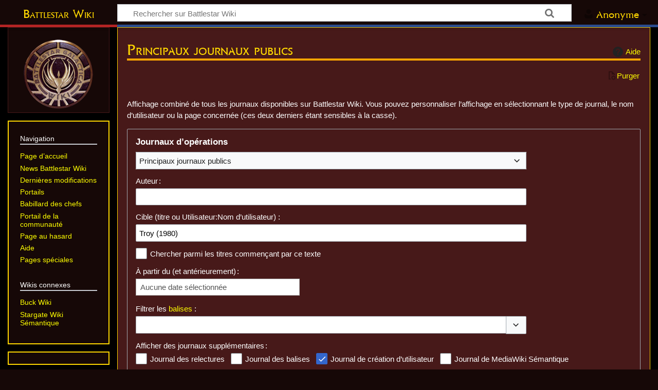

--- FILE ---
content_type: text/html; charset=UTF-8
request_url: https://fr.battlestarwiki.ddns.net/index.php?title=Sp%C3%A9cial:Journal&page=Troy+%281980%29
body_size: 7879
content:
<!DOCTYPE html>
<html class="client-nojs" lang="fr" dir="ltr">
<head>
<meta charset="UTF-8">
<title>Principaux journaux publics — Battlestar Wiki</title>
<script>document.documentElement.className="client-js";RLCONF={"wgBreakFrames":false,"wgSeparatorTransformTable":[",\t."," \t,"],"wgDigitTransformTable":["",""],"wgDefaultDateFormat":"dmy","wgMonthNames":["","janvier","février","mars","avril","mai","juin","juillet","août","septembre","octobre","novembre","décembre"],"wgRequestId":"9b7a6177bf062e1907d7b17c","wgCanonicalNamespace":"Special","wgCanonicalSpecialPageName":"Log","wgNamespaceNumber":-1,"wgPageName":"Spécial:Journal","wgTitle":"Journal","wgCurRevisionId":0,"wgRevisionId":0,"wgArticleId":0,"wgIsArticle":false,"wgIsRedirect":false,"wgAction":"view","wgUserName":null,"wgUserGroups":["*"],"wgCategories":[],"wgPageViewLanguage":"fr","wgPageContentLanguage":"fr","wgPageContentModel":"wikitext","wgRelevantPageName":"Spécial:Journal","wgRelevantArticleId":0,"wgIsProbablyEditable":false,"wgRelevantPageIsProbablyEditable":false,"wgPageFormsTargetName":null,"wgPageFormsAutocompleteValues":[],"wgPageFormsAutocompleteOnAllChars":false,"wgPageFormsFieldProperties":[],"wgPageFormsCargoFields":[],"wgPageFormsDependentFields":[],"wgPageFormsCalendarValues":[],"wgPageFormsCalendarParams":[],"wgPageFormsCalendarHTML":null,"wgPageFormsGridValues":[],"wgPageFormsGridParams":[],"wgPageFormsContLangYes":null,"wgPageFormsContLangNo":null,"wgPageFormsContLangMonths":[],"wgPageFormsHeightForMinimizingInstances":800,"wgPageFormsDelayReload":false,"wgPageFormsShowOnSelect":[],"wgPageFormsScriptPath":"/extensions/PageForms","edgValues":[],"wgPageFormsEDSettings":null,"wgAmericanDates":false,"wgCiteReferencePreviewsActive":true,"wgPopupsFlags":0,"srfFilteredConfig":null,"wgCheckUserClientHintsHeadersJsApi":["brands","architecture","bitness","fullVersionList","mobile","model","platform","platformVersion"]};
RLSTATE={"site.styles":"ready","user.styles":"ready","user":"ready","user.options":"loading","mediawiki.interface.helpers.styles":"ready","mediawiki.helplink":"ready","oojs-ui-core.styles":"ready","oojs-ui.styles.indicators":"ready","mediawiki.widgets.styles":"ready","oojs-ui-core.icons":"ready","mediawiki.htmlform.ooui.styles":"ready","mediawiki.htmlform.styles":"ready","mediawiki.codex.messagebox.styles":"ready","mediawiki.widgets.DateInputWidget.styles":"ready","mediawiki.pager.styles":"ready","mediawiki.interface.helpers.linker.styles":"ready","skins.timeless":"ready","ext.srf.styles":"ready"};RLPAGEMODULES=["mediawiki.htmlform","mediawiki.htmlform.ooui","mediawiki.widgets.UserInputWidget","mediawiki.widgets","mediawiki.widgets.DateInputWidget","oojs-ui-widgets","site","mediawiki.page.ready","skins.timeless.js","ext.checkUser.clientHints","ext.popups","ext.smw.purge"];</script>
<script>(RLQ=window.RLQ||[]).push(function(){mw.loader.impl(function(){return["user.options@12s5i",function($,jQuery,require,module){mw.user.tokens.set({"patrolToken":"+\\","watchToken":"+\\","csrfToken":"+\\"});
}];});});</script>
<link rel="stylesheet" href="/load.php?lang=fr&amp;modules=ext.srf.styles%7Cmediawiki.codex.messagebox.styles%7Cmediawiki.helplink%7Cmediawiki.htmlform.ooui.styles%7Cmediawiki.htmlform.styles%7Cmediawiki.interface.helpers.linker.styles%7Cmediawiki.interface.helpers.styles%7Cmediawiki.pager.styles%7Cmediawiki.widgets.DateInputWidget.styles%7Cmediawiki.widgets.styles%7Coojs-ui-core.icons%2Cstyles%7Coojs-ui.styles.indicators%7Cskins.timeless&amp;only=styles&amp;skin=timeless">
<script async="" src="/load.php?lang=fr&amp;modules=startup&amp;only=scripts&amp;raw=1&amp;skin=timeless"></script>
<meta name="ResourceLoaderDynamicStyles" content="">
<link rel="stylesheet" href="/load.php?lang=fr&amp;modules=site.styles&amp;only=styles&amp;skin=timeless">
<meta name="generator" content="MediaWiki 1.44.0">
<meta name="robots" content="noindex,nofollow,max-image-preview:standard">
<meta name="format-detection" content="telephone=no">
<meta name="viewport" content="width=device-width, initial-scale=1.0, user-scalable=yes, minimum-scale=0.25, maximum-scale=5.0">
<link rel="search" type="application/opensearchdescription+xml" href="/rest.php/v1/search" title="Battlestar Wiki (fr)">
<link rel="EditURI" type="application/rsd+xml" href="https://fr.battlestarwiki.ddns.net/api.php?action=rsd">
<link rel="license" href="https://creativecommons.org/licenses/by-nc-sa/4.0/">
<link rel="alternate" type="application/atom+xml" title="Flux Atom de Battlestar Wiki" href="/index.php?title=Sp%C3%A9cial:Modifications_r%C3%A9centes&amp;feed=atom">
</head>
<body class="mediawiki ltr sitedir-ltr mw-hide-empty-elt ns--1 ns-special mw-special-Log page-Spécial_Journal rootpage-Spécial_Journal skin-timeless action-view skin--responsive"><div id="mw-wrapper"><div id="mw-header-container" class="ts-container"><div id="mw-header" class="ts-inner"><div id="user-tools"><div id="personal"><h2><span>Anonyme</span></h2><div id="personal-inner" class="dropdown"><div role="navigation" class="mw-portlet" id="p-personal" title="Menu utilisateur" aria-labelledby="p-personal-label"><h3 id="p-personal-label" lang="fr" dir="ltr">Non connecté·e</h3><div class="mw-portlet-body"><ul lang="fr" dir="ltr"><li id="pt-login" class="mw-list-item"><a href="/index.php?title=Sp%C3%A9cial:Connexion&amp;returnto=Sp%C3%A9cial%3AJournal&amp;returntoquery=page%3DTroy%2B%25281980%2529" title="Nous vous encourageons à vous connecter ; ce n’est cependant pas obligatoire. [o]" accesskey="o"><span>Se connecter</span></a></li><li id="pt-createaccount" class="mw-list-item"><a href="/wiki/Sp%C3%A9cial:Demander_un_compte" title="Nous vous encourageons à créer un compte utilisateur et vous connecter ; ce n’est cependant pas obligatoire."><span>Demander un compte</span></a></li></ul></div></div></div></div></div><div id="p-logo-text" class="mw-portlet" role="banner"><a id="p-banner" class="mw-wiki-title long" href="/wiki/Accueil">Battlestar Wiki</a></div><div class="mw-portlet" id="p-search"><h3 lang="fr" dir="ltr"><label for="searchInput">Rechercher</label></h3><form action="/index.php" id="searchform"><div id="simpleSearch"><div id="searchInput-container"><input type="search" name="search" placeholder="Rechercher sur Battlestar Wiki" aria-label="Rechercher sur Battlestar Wiki" autocapitalize="sentences" spellcheck="false" title="Rechercher sur Battlestar Wiki [f]" accesskey="f" id="searchInput"></div><input type="hidden" value="Spécial:Recherche" name="title"><input class="searchButton mw-fallbackSearchButton" type="submit" name="fulltext" title="Rechercher les pages comportant ce texte." id="mw-searchButton" value="Rechercher"><input class="searchButton" type="submit" name="go" title="Accédez à une page du même nom si elle existe" id="searchButton" value="Lire"></div></form></div></div><div class="visualClear"></div></div><div id="mw-header-hack" class="color-bar"><div class="color-middle-container"><div class="color-middle"></div></div><div class="color-left"></div><div class="color-right"></div></div><div id="mw-header-nav-hack"><div class="color-bar"><div class="color-middle-container"><div class="color-middle"></div></div><div class="color-left"></div><div class="color-right"></div></div></div><div id="menus-cover"></div><div id="mw-content-container" class="ts-container"><div id="mw-content-block" class="ts-inner"><div id="mw-content-wrapper"><div id="mw-content"><div id="content" class="mw-body" role="main"><div class="mw-indicators">
<div id="mw-indicator-mw-helplink" class="mw-indicator"><a href="https://www.mediawiki.org/wiki/Special:MyLanguage/Help:Log" target="_blank" class="mw-helplink"><span class="mw-helplink-icon"></span>Aide</a></div>
</div>
<h1 id="firstHeading" class="firstHeading mw-first-heading">Principaux journaux publics</h1><div id="bodyContentOuter"><div id="siteSub">De Battlestar Wiki</div><div id="mw-page-header-links"><div role="navigation" class="mw-portlet emptyPortlet tools-inline" id="p-namespaces" aria-labelledby="p-namespaces-label"><h3 id="p-namespaces-label" lang="fr" dir="ltr">Espaces de noms</h3><div class="mw-portlet-body"><ul lang="fr" dir="ltr"></ul></div></div><div role="navigation" class="mw-portlet tools-inline" id="p-more" aria-labelledby="p-more-label"><h3 id="p-more-label" lang="fr" dir="ltr">Plus</h3><div class="mw-portlet-body"><ul lang="fr" dir="ltr"><li id="ca-more" class="dropdown-toggle mw-list-item"><span>Plus</span></li></ul></div></div><div role="navigation" class="mw-portlet tools-inline" id="p-views" aria-labelledby="p-views-label"><h3 id="p-views-label" lang="fr" dir="ltr">Actions de la page</h3><div class="mw-portlet-body"><ul lang="fr" dir="ltr"><li id="ca-purge" class="is-disabled mw-list-item"><a href="/index.php?title=Sp%C3%A9cial:Journal&amp;action=purge"><span>Purger</span></a></li></ul></div></div></div><div class="visualClear"></div><div id="bodyContent"><div id="contentSub"><div id="mw-content-subtitle"></div></div><div id="mw-content-text" class="mw-body-content"><p>Affichage combiné de tous les journaux disponibles sur Battlestar Wiki.
Vous pouvez personnaliser l’affichage en sélectionnant le type de journal, le nom d’utilisateur ou la page concernée (ces deux derniers étant sensibles à la casse).
</p><div class='mw-htmlform-ooui-wrapper oo-ui-layout oo-ui-panelLayout oo-ui-panelLayout-padded oo-ui-panelLayout-framed'><form action='/wiki/Sp%C3%A9cial:Journal' method='get' enctype='application/x-www-form-urlencoded' class='mw-htmlform mw-htmlform-ooui oo-ui-layout oo-ui-formLayout'><fieldset class='oo-ui-layout oo-ui-labelElement oo-ui-fieldsetLayout'><legend class='oo-ui-fieldsetLayout-header'><span class='oo-ui-iconElement-icon oo-ui-iconElement-noIcon'></span><span class='oo-ui-labelElement-label'>Journaux d’opérations</span></legend><div class='oo-ui-fieldsetLayout-group'><div class='oo-ui-widget oo-ui-widget-enabled'><div id='ooui-php-14' class='mw-htmlform-field-HTMLSelectField mw-htmlform-autoinfuse oo-ui-layout oo-ui-fieldLayout oo-ui-fieldLayout-align-top' data-ooui='{"_":"mw.htmlform.FieldLayout","fieldWidget":{"tag":"mw-input-type"},"align":"top","helpInline":true,"$overlay":true,"classes":["mw-htmlform-field-HTMLSelectField","mw-htmlform-autoinfuse"]}'><div class='oo-ui-fieldLayout-body'><span class='oo-ui-fieldLayout-header'><label for='ooui-php-1' class='oo-ui-labelElement-label'></label></span><div class='oo-ui-fieldLayout-field'><div id='mw-input-type' class='oo-ui-widget oo-ui-widget-enabled oo-ui-inputWidget oo-ui-dropdownInputWidget oo-ui-dropdownInputWidget-php' data-ooui='{"_":"OO.ui.DropdownInputWidget","options":[{"data":"","label":"Principaux journaux publics"},{"data":"smw","label":"Journal de MediaWiki S\u00e9mantique"},{"data":"interwiki","label":"Journal de la table interwiki"},{"data":"tag","label":"Journal des balises"},{"data":"block","label":"Journal des blocages"},{"data":"renameuser","label":"Journal des changements de noms d\u2019utilisateurs"},{"data":"newusers","label":"Journal des cr\u00e9ations de comptes utilisateur"},{"data":"create","label":"Journal des cr\u00e9ations de pages"},{"data":"merge","label":"Journal des fusions"},{"data":"usermerge","label":"Journal des fusions de comptes d\u2019utilisateurs"},{"data":"import","label":"Journal des importations"},{"data":"managetags","label":"Journal des modifications de balises"},{"data":"contentmodel","label":"Journal des modifications de mod\u00e8le de contenu"},{"data":"rights","label":"Journal des modifications des droits des utilisateurs"},{"data":"protect","label":"Journal des protections"},{"data":"patrol","label":"Journal des relectures"},{"data":"move","label":"Journal des renommages"},{"data":"delete","label":"Journal des suppressions"},{"data":"upload","label":"Journal des t\u00e9l\u00e9versements de fichiers"}],"$overlay":true,"name":"type","inputId":"ooui-php-1","required":false}'><select tabindex='0' name='type' id='ooui-php-1' class='oo-ui-inputWidget-input oo-ui-indicator-down'><option value='' selected='selected'>Principaux journaux publics</option><option value='smw'>Journal de MediaWiki Sémantique</option><option value='interwiki'>Journal de la table interwiki</option><option value='tag'>Journal des balises</option><option value='block'>Journal des blocages</option><option value='renameuser'>Journal des changements de noms d’utilisateurs</option><option value='newusers'>Journal des créations de comptes utilisateur</option><option value='create'>Journal des créations de pages</option><option value='merge'>Journal des fusions</option><option value='usermerge'>Journal des fusions de comptes d’utilisateurs</option><option value='import'>Journal des importations</option><option value='managetags'>Journal des modifications de balises</option><option value='contentmodel'>Journal des modifications de modèle de contenu</option><option value='rights'>Journal des modifications des droits des utilisateurs</option><option value='protect'>Journal des protections</option><option value='patrol'>Journal des relectures</option><option value='move'>Journal des renommages</option><option value='delete'>Journal des suppressions</option><option value='upload'>Journal des téléversements de fichiers</option></select></div></div></div></div><div data-mw-modules='mediawiki.widgets.UserInputWidget' id='ooui-php-15' class='mw-htmlform-field-HTMLUserTextField mw-htmlform-autoinfuse oo-ui-layout oo-ui-labelElement oo-ui-fieldLayout oo-ui-fieldLayout-align-top' data-ooui='{"_":"mw.htmlform.FieldLayout","fieldWidget":{"tag":"mw-input-user"},"align":"top","helpInline":true,"$overlay":true,"label":{"html":"Auteur\u202f:"},"classes":["mw-htmlform-field-HTMLUserTextField","mw-htmlform-autoinfuse"]}'><div class='oo-ui-fieldLayout-body'><span class='oo-ui-fieldLayout-header'><label for='ooui-php-2' class='oo-ui-labelElement-label'>Auteur :</label></span><div class='oo-ui-fieldLayout-field'><div id='mw-input-user' class='oo-ui-widget oo-ui-widget-enabled oo-ui-inputWidget oo-ui-textInputWidget oo-ui-textInputWidget-type-text oo-ui-textInputWidget-php mw-widget-userInputWidget' data-ooui='{"_":"mw.widgets.UserInputWidget","$overlay":true,"excludenamed":false,"excludetemp":false,"name":"user","inputId":"ooui-php-2","required":false}'><input type='text' tabindex='0' name='user' value='' id='ooui-php-2' class='oo-ui-inputWidget-input' /><span class='oo-ui-iconElement-icon oo-ui-iconElement-noIcon'></span><span class='oo-ui-indicatorElement-indicator oo-ui-indicatorElement-noIndicator'></span></div></div></div></div><div data-mw-modules='mediawiki.widgets' id='ooui-php-16' class='mw-htmlform-field-HTMLTitleTextField mw-htmlform-autoinfuse oo-ui-layout oo-ui-labelElement oo-ui-fieldLayout oo-ui-fieldLayout-align-top' data-ooui='{"_":"mw.htmlform.FieldLayout","fieldWidget":{"tag":"mw-input-page"},"align":"top","helpInline":true,"$overlay":true,"label":{"html":"Cible (titre ou Utilisateur:Nom d\u2019utilisateur)&amp;#160;:"},"classes":["mw-htmlform-field-HTMLTitleTextField","mw-htmlform-autoinfuse"]}'><div class='oo-ui-fieldLayout-body'><span class='oo-ui-fieldLayout-header'><label for='ooui-php-3' class='oo-ui-labelElement-label'>Cible (titre ou Utilisateur:Nom d’utilisateur)&#160;:</label></span><div class='oo-ui-fieldLayout-field'><div id='mw-input-page' class='oo-ui-widget oo-ui-widget-enabled oo-ui-inputWidget oo-ui-textInputWidget oo-ui-textInputWidget-type-text oo-ui-textInputWidget-php mw-widget-titleInputWidget' data-ooui='{"_":"mw.widgets.TitleInputWidget","relative":false,"$overlay":true,"maxLength":255,"name":"page","value":"Troy (1980)","inputId":"ooui-php-3","required":false}'><input type='text' tabindex='0' name='page' value='Troy (1980)' maxlength='255' id='ooui-php-3' class='oo-ui-inputWidget-input' /><span class='oo-ui-iconElement-icon oo-ui-iconElement-noIcon'></span><span class='oo-ui-indicatorElement-indicator oo-ui-indicatorElement-noIndicator'></span></div></div></div></div><div id='ooui-php-17' class='mw-htmlform-field-HTMLCheckField oo-ui-layout oo-ui-labelElement oo-ui-fieldLayout oo-ui-fieldLayout-align-inline' data-ooui='{"_":"mw.htmlform.FieldLayout","fieldWidget":{"tag":"mw-input-pattern"},"align":"inline","helpInline":true,"$overlay":true,"label":{"html":"Chercher parmi les titres commen\u00e7ant par ce texte"},"classes":["mw-htmlform-field-HTMLCheckField"]}'><div class='oo-ui-fieldLayout-body'><span class='oo-ui-fieldLayout-field'><span id='mw-input-pattern' class='oo-ui-widget oo-ui-widget-enabled oo-ui-inputWidget oo-ui-checkboxInputWidget' data-ooui='{"_":"OO.ui.CheckboxInputWidget","name":"pattern","value":"1","inputId":"ooui-php-4","required":false}'><input type='checkbox' tabindex='0' name='pattern' value='1' id='ooui-php-4' class='oo-ui-inputWidget-input' /><span class='oo-ui-checkboxInputWidget-checkIcon oo-ui-widget oo-ui-widget-enabled oo-ui-iconElement-icon oo-ui-icon-check oo-ui-iconElement oo-ui-labelElement-invisible oo-ui-iconWidget oo-ui-image-invert'></span></span></span><span class='oo-ui-fieldLayout-header'><label for='ooui-php-4' class='oo-ui-labelElement-label'>Chercher parmi les titres commençant par ce texte</label></span></div></div><div data-mw-modules='mediawiki.widgets.DateInputWidget' id='ooui-php-18' class='mw-htmlform-field-HTMLDateTimeField  mw-htmlform-datetime-field mw-htmlform-autoinfuse oo-ui-layout oo-ui-labelElement oo-ui-fieldLayout oo-ui-fieldLayout-align-top' data-ooui='{"_":"mw.htmlform.FieldLayout","fieldWidget":{"tag":"mw-input-wpdate"},"align":"top","helpInline":true,"$overlay":true,"label":{"html":"\u00c0 partir du (et ant\u00e9rieurement)\u202f:"},"classes":["mw-htmlform-field-HTMLDateTimeField"," mw-htmlform-datetime-field","mw-htmlform-autoinfuse"]}'><div class='oo-ui-fieldLayout-body'><span class='oo-ui-fieldLayout-header'><label for='ooui-php-5' class='oo-ui-labelElement-label'>À partir du (et antérieurement) :</label></span><div class='oo-ui-fieldLayout-field'><div id='mw-input-wpdate' class='oo-ui-widget oo-ui-widget-enabled oo-ui-inputWidget oo-ui-textInputWidget oo-ui-textInputWidget-type-text oo-ui-textInputWidget-php mw-widget-dateInputWidget' data-ooui='{"_":"mw.widgets.DateInputWidget","longDisplayFormat":false,"precision":"day","$overlay":true,"placeholder":"AAAA-MM-JJ","name":"wpdate","inputId":"ooui-php-5","required":false}'><input type='date' tabindex='0' name='wpdate' value='' placeholder='AAAA-MM-JJ' id='ooui-php-5' class='oo-ui-inputWidget-input' /><span class='oo-ui-iconElement-icon oo-ui-iconElement-noIcon'></span><span class='oo-ui-indicatorElement-indicator oo-ui-indicatorElement-noIndicator'></span><div aria-disabled='true' class='oo-ui-widget oo-ui-widget-disabled oo-ui-inputWidget oo-ui-textInputWidget oo-ui-textInputWidget-type-text oo-ui-textInputWidget-php'><input type='text' tabindex='-1' aria-disabled='true' disabled='disabled' value='' class='oo-ui-inputWidget-input mw-widgets-pendingTextInputWidget oo-ui-pendingElement-pending' /><span class='oo-ui-iconElement-icon oo-ui-iconElement-noIcon'></span><span class='oo-ui-indicatorElement-indicator oo-ui-indicatorElement-noIndicator'></span></div></div></div></div></div><div id='ooui-php-19' class='mw-htmlform-field-HTMLTagFilter mw-htmlform-autoinfuse oo-ui-layout oo-ui-labelElement oo-ui-fieldLayout oo-ui-fieldLayout-align-top' data-ooui='{"_":"mw.htmlform.FieldLayout","fieldWidget":{"tag":"tagfilter"},"align":"top","helpInline":true,"$overlay":true,"label":{"html":"Filtrer les &lt;a href=\"\/wiki\/Sp%C3%A9cial:Balises\" title=\"Sp\u00e9cial:Balises\"&gt;balises&lt;\/a&gt;&amp;#160;:"},"classes":["mw-htmlform-field-HTMLTagFilter","mw-htmlform-autoinfuse"]}'><div class='oo-ui-fieldLayout-body'><span class='oo-ui-fieldLayout-header'><label for='ooui-php-7' class='oo-ui-labelElement-label'>Filtrer les <a href="/wiki/Sp%C3%A9cial:Balises" title="Spécial:Balises">balises</a>&#160;:</label></span><div class='oo-ui-fieldLayout-field'><div id='tagfilter' class='oo-ui-widget oo-ui-widget-enabled oo-ui-inputWidget oo-ui-textInputWidget oo-ui-textInputWidget-type-text oo-ui-textInputWidget-php oo-ui-comboBoxInputWidget oo-ui-comboBoxInputWidget-php' data-ooui='{"_":"OO.ui.ComboBoxInputWidget","options":[{"data":"mw-undo","label":"Annulation"},{"data":"mw-blank","label":"Blanchiment"},{"data":"mw-changed-redirect-target","label":"Cible de la redirection modifi\u00e9e"},{"data":"mw-replace","label":"Contenu remplac\u00e9"},{"data":"disambiguator-link-added","label":"Liens d\u2019homonymie"},{"data":"mw-new-redirect","label":"Nouvelle redirection"},{"data":"mw-manual-revert","label":"R\u00e9vocation manuelle"},{"data":"mw-reverted","label":"R\u00e9voqu\u00e9"},{"data":"wikieditor","label":"wikieditor (balise masqu\u00e9e)"}],"$overlay":true,"name":"tagfilter","inputId":"ooui-php-7","required":false}'><input type='text' tabindex='0' name='tagfilter' value='' list='ooui-php-6' id='ooui-php-7' class='oo-ui-inputWidget-input' /><span class='oo-ui-iconElement-icon oo-ui-iconElement-noIcon'></span><span class='oo-ui-indicatorElement-indicator oo-ui-indicatorElement-noIndicator'></span><span class='oo-ui-widget oo-ui-widget-enabled oo-ui-indicatorElement-indicator oo-ui-indicator-down oo-ui-indicatorElement oo-ui-labelElement-invisible oo-ui-indicatorWidget'></span><datalist id='ooui-php-6'><option value='mw-undo'>Annulation</option><option value='mw-blank'>Blanchiment</option><option value='mw-changed-redirect-target'>Cible de la redirection modifiée</option><option value='mw-replace'>Contenu remplacé</option><option value='disambiguator-link-added'>Liens d’homonymie</option><option value='mw-new-redirect'>Nouvelle redirection</option><option value='mw-manual-revert'>Révocation manuelle</option><option value='mw-reverted'>Révoqué</option><option value='wikieditor'>wikieditor (balise masquée)</option></datalist></div></div></div></div><div id='ooui-php-20' class='mw-htmlform-field-HTMLCheckField mw-htmlform-hide-if mw-htmlform-hide-if-hidden oo-ui-layout oo-ui-labelElement oo-ui-fieldLayout oo-ui-fieldLayout-align-inline' data-ooui='{"_":"mw.htmlform.FieldLayout","fieldWidget":{"tag":"mw-input-tagInvert"},"align":"inline","helpInline":true,"$overlay":true,"label":{"html":"Inverser la s\u00e9lection"},"condState":{"hide":["===","tagfilter",""]},"classes":["mw-htmlform-field-HTMLCheckField","mw-htmlform-hide-if","mw-htmlform-hide-if-hidden"]}'><div class='oo-ui-fieldLayout-body'><span class='oo-ui-fieldLayout-field'><span id='mw-input-tagInvert' class='oo-ui-widget oo-ui-widget-enabled oo-ui-inputWidget oo-ui-checkboxInputWidget' data-ooui='{"_":"OO.ui.CheckboxInputWidget","name":"tagInvert","value":"1","inputId":"ooui-php-8","required":false}'><input type='checkbox' tabindex='0' name='tagInvert' value='1' id='ooui-php-8' class='oo-ui-inputWidget-input' /><span class='oo-ui-checkboxInputWidget-checkIcon oo-ui-widget oo-ui-widget-enabled oo-ui-iconElement-icon oo-ui-icon-check oo-ui-iconElement oo-ui-labelElement-invisible oo-ui-iconWidget oo-ui-image-invert'></span></span></span><span class='oo-ui-fieldLayout-header'><label for='ooui-php-8' class='oo-ui-labelElement-label'>Inverser la sélection</label></span></div></div><div id='ooui-php-21' class='mw-htmlform-field-HTMLMultiSelectField  mw-htmlform-flatlist oo-ui-layout oo-ui-labelElement oo-ui-fieldLayout oo-ui-fieldLayout-align-top' data-ooui='{"_":"mw.htmlform.FieldLayout","fieldWidget":{"tag":"ooui-php-22"},"align":"top","helpInline":true,"$overlay":true,"label":{"html":"Afficher des journaux suppl\u00e9mentaires\u202f:"},"classes":["mw-htmlform-field-HTMLMultiSelectField"," mw-htmlform-flatlist"]}'><div class='oo-ui-fieldLayout-body'><span class='oo-ui-fieldLayout-header'><label id='ooui-php-13' class='oo-ui-labelElement-label'>Afficher des journaux supplémentaires :</label></span><div class='oo-ui-fieldLayout-field'><div aria-labelledby='ooui-php-13' id='ooui-php-22' class=' mw-htmlform-flatlist oo-ui-widget oo-ui-widget-enabled oo-ui-inputWidget oo-ui-checkboxMultiselectInputWidget' data-ooui='{"_":"OO.ui.CheckboxMultiselectInputWidget","options":[{"data":"patrol","label":"Journal des relectures","disabled":false},{"data":"tag","label":"Journal des balises","disabled":false},{"data":"newusers","label":"Journal de cr\u00e9ation d\u2019utilisateur","disabled":false},{"data":"smw","label":"Journal de MediaWiki S\u00e9mantique","disabled":false}],"name":"wpfilters[]","value":["newusers"],"data":[],"classes":[" mw-htmlform-flatlist"]}'><div class='oo-ui-layout oo-ui-labelElement oo-ui-fieldLayout oo-ui-fieldLayout-align-inline'><div class='oo-ui-fieldLayout-body'><span class='oo-ui-fieldLayout-field'><span class='oo-ui-widget oo-ui-widget-enabled oo-ui-inputWidget oo-ui-checkboxInputWidget'><input type='checkbox' tabindex='0' name='wpfilters[]' value='patrol' id='ooui-php-9' class='oo-ui-inputWidget-input' /><span class='oo-ui-checkboxInputWidget-checkIcon oo-ui-widget oo-ui-widget-enabled oo-ui-iconElement-icon oo-ui-icon-check oo-ui-iconElement oo-ui-labelElement-invisible oo-ui-iconWidget oo-ui-image-invert'></span></span></span><span class='oo-ui-fieldLayout-header'><label for='ooui-php-9' class='oo-ui-labelElement-label'>Journal des relectures</label></span></div></div><div class='oo-ui-layout oo-ui-labelElement oo-ui-fieldLayout oo-ui-fieldLayout-align-inline'><div class='oo-ui-fieldLayout-body'><span class='oo-ui-fieldLayout-field'><span class='oo-ui-widget oo-ui-widget-enabled oo-ui-inputWidget oo-ui-checkboxInputWidget'><input type='checkbox' tabindex='0' name='wpfilters[]' value='tag' id='ooui-php-10' class='oo-ui-inputWidget-input' /><span class='oo-ui-checkboxInputWidget-checkIcon oo-ui-widget oo-ui-widget-enabled oo-ui-iconElement-icon oo-ui-icon-check oo-ui-iconElement oo-ui-labelElement-invisible oo-ui-iconWidget oo-ui-image-invert'></span></span></span><span class='oo-ui-fieldLayout-header'><label for='ooui-php-10' class='oo-ui-labelElement-label'>Journal des balises</label></span></div></div><div class='oo-ui-layout oo-ui-labelElement oo-ui-fieldLayout oo-ui-fieldLayout-align-inline'><div class='oo-ui-fieldLayout-body'><span class='oo-ui-fieldLayout-field'><span class='oo-ui-widget oo-ui-widget-enabled oo-ui-inputWidget oo-ui-checkboxInputWidget'><input type='checkbox' tabindex='0' name='wpfilters[]' value='newusers' id='ooui-php-11' checked='checked' class='oo-ui-inputWidget-input' /><span class='oo-ui-checkboxInputWidget-checkIcon oo-ui-widget oo-ui-widget-enabled oo-ui-iconElement-icon oo-ui-icon-check oo-ui-iconElement oo-ui-labelElement-invisible oo-ui-iconWidget oo-ui-image-invert'></span></span></span><span class='oo-ui-fieldLayout-header'><label for='ooui-php-11' class='oo-ui-labelElement-label'>Journal de création d’utilisateur</label></span></div></div><div class='oo-ui-layout oo-ui-labelElement oo-ui-fieldLayout oo-ui-fieldLayout-align-inline'><div class='oo-ui-fieldLayout-body'><span class='oo-ui-fieldLayout-field'><span class='oo-ui-widget oo-ui-widget-enabled oo-ui-inputWidget oo-ui-checkboxInputWidget'><input type='checkbox' tabindex='0' name='wpfilters[]' value='smw' id='ooui-php-12' class='oo-ui-inputWidget-input' /><span class='oo-ui-checkboxInputWidget-checkIcon oo-ui-widget oo-ui-widget-enabled oo-ui-iconElement-icon oo-ui-icon-check oo-ui-iconElement oo-ui-labelElement-invisible oo-ui-iconWidget oo-ui-image-invert'></span></span></span><span class='oo-ui-fieldLayout-header'><label for='ooui-php-12' class='oo-ui-labelElement-label'>Journal de MediaWiki Sémantique</label></span></div></div></div></div></div></div><input type="hidden" value="logeventslist" name="wpFormIdentifier">
<div class="mw-htmlform-submit-buttons">
<span id='ooui-php-23' class='mw-htmlform-submit oo-ui-widget oo-ui-widget-enabled oo-ui-inputWidget oo-ui-buttonElement oo-ui-buttonElement-framed oo-ui-labelElement oo-ui-flaggedElement-primary oo-ui-flaggedElement-progressive oo-ui-buttonInputWidget' data-ooui='{"_":"OO.ui.ButtonInputWidget","type":"submit","value":"Lister","label":"Lister","flags":["primary","progressive"],"classes":["mw-htmlform-submit"]}'><button type='submit' tabindex='0' value='Lister' class='oo-ui-inputWidget-input oo-ui-buttonElement-button'><span class='oo-ui-iconElement-icon oo-ui-iconElement-noIcon oo-ui-image-invert'></span><span class='oo-ui-labelElement-label'>Lister</span><span class='oo-ui-indicatorElement-indicator oo-ui-indicatorElement-noIndicator oo-ui-image-invert'></span></button></span></div>
</div></div></fieldset></form></div><ul class='mw-logevent-loglines'>
<li data-mw-logid="3934" data-mw-logaction="create/create" class="mw-logline-create"> <a href="/index.php?title=Sp%C3%A9cial:Journal&amp;logid=3934" title="Spécial:Journal">13 janvier 2021 à 17:52</a> <a href="/wiki/Utilisateur:LIMAFOX76" class="mw-userlink" title="Utilisateur:LIMAFOX76"><bdi>LIMAFOX76</bdi></a> <span class="mw-usertoollinks mw-changeslist-links"><span><a href="/wiki/Discussion_utilisateur:LIMAFOX76" class="mw-usertoollinks-talk" title="Discussion utilisateur:LIMAFOX76">discussion</a></span> <span><a href="/wiki/Sp%C3%A9cial:Contributions/LIMAFOX76" class="mw-usertoollinks-contribs" title="Spécial:Contributions/LIMAFOX76">contributions</a></span></span> a créé la page <a href="/wiki/Troy_(1980)" title="Troy (1980)">Troy (1980)</a> <span class="comment">(Page créée avec « {{icônes|80}} {{Infobox Personnage  | tri                    =   | nocat                  =   | spoiler                =   | indépendant            =   | continuité… »)</span>  <span class="mw-logevent-tool"></span></li>
</ul></ul>
</div><div class="printfooter">
Récupérée de "<a dir="ltr" href="https://fr.battlestarwiki.ddns.net/wiki/Spécial:Journal">https://fr.battlestarwiki.ddns.net/wiki/Spécial:Journal</a>"</div>
<div class="visualClear"></div></div></div></div></div><div id="content-bottom-stuff"><div id="catlinks" class="catlinks catlinks-allhidden" data-mw="interface"></div></div></div><div id="mw-site-navigation"><div id="p-logo" class="mw-portlet" role="banner"><a class="mw-wiki-logo timeless-logo" href="/wiki/Accueil" title="Visiter la page d’accueil"><img src="/images/b/bc/Wiki.png"></a></div><div id="site-navigation" class="sidebar-chunk"><h2><span>Navigation</span></h2><div class="sidebar-inner"><div role="navigation" class="mw-portlet" id="p-navigation" aria-labelledby="p-navigation-label"><h3 id="p-navigation-label" lang="fr" dir="ltr">Navigation</h3><div class="mw-portlet-body"><ul lang="fr" dir="ltr"><li id="n-mainpage-description" class="mw-list-item"><a href="/wiki/Accueil" title="Accueil général [z]" accesskey="z"><span>Page d’accueil</span></a></li><li id="n-News-Battlestar-Wiki" class="mw-list-item"><a href="/wiki/Battlestar_Wiki:News"><span>News Battlestar Wiki</span></a></li><li id="n-recentchanges" class="mw-list-item"><a href="/wiki/Sp%C3%A9cial:Modifications_r%C3%A9centes" title="Liste des modifications récentes sur le wiki [r]" accesskey="r"><span>Dernières modifications</span></a></li><li id="n-Portails" class="mw-list-item"><a href="/wiki/Portail:Accueil"><span>Portails</span></a></li><li id="n-Babillard-des-chefs" class="mw-list-item"><a href="/wiki/Battlestar_Wiki:Babillard_des_chefs"><span>Babillard des chefs</span></a></li><li id="n-Portail-de-la-communauté" class="mw-list-item"><a href="/wiki/Battlestar_Wiki:Portail_de_la_communaut%C3%A9"><span>Portail de la communauté</span></a></li><li id="n-randompage" class="mw-list-item"><a href="/wiki/Sp%C3%A9cial:Page_au_hasard" title="Afficher une page au hasard [x]" accesskey="x"><span>Page au hasard</span></a></li><li id="n-help" class="mw-list-item"><a href="https://www.mediawiki.org/wiki/Special:MyLanguage/Help:Contents" title="Accès à l’aide"><span>Aide</span></a></li><li id="n-specialpages" class="mw-list-item"><a href="/wiki/Sp%C3%A9cial:Pages_sp%C3%A9ciales"><span>Pages spéciales</span></a></li></ul></div></div><div role="navigation" class="mw-portlet" id="p-Wikis_connexes" aria-labelledby="p-Wikis_connexes-label"><h3 id="p-Wikis_connexes-label" lang="fr" dir="ltr">Wikis connexes</h3><div class="mw-portlet-body"><ul lang="fr" dir="ltr"><li id="n-Buck-Wiki" class="mw-list-item"><a href="https://fr.buckwiki.ddns.net/wiki/Accueil"><span>Buck Wiki</span></a></li><li id="n-Stargate-Wiki-Sémantique" class="mw-list-item"><a href="https://fr.stargatewiki.noip.me/wiki/Stargate_Wiki:Accueil"><span>Stargate Wiki Sémantique</span></a></li></ul></div></div></div></div><div id="site-tools" class="sidebar-chunk"><h2><span>Outils wiki</span></h2><div class="sidebar-inner"><div role="navigation" class="mw-portlet emptyPortlet" id="p-tb" aria-labelledby="p-tb-label"><h3 id="p-tb-label" lang="fr" dir="ltr">Outils wiki</h3><div class="mw-portlet-body"><ul lang="fr" dir="ltr"></ul></div></div></div></div></div><div id="mw-related-navigation"><div id="page-tools" class="sidebar-chunk"><h2><span>Outils de la page</span></h2><div class="sidebar-inner"><div role="navigation" class="mw-portlet emptyPortlet" id="p-cactions" title="Plus d’options" aria-labelledby="p-cactions-label"><h3 id="p-cactions-label" lang="fr" dir="ltr">Outils de la page</h3><div class="mw-portlet-body"><ul lang="fr" dir="ltr"></ul></div></div><div role="navigation" class="mw-portlet emptyPortlet" id="p-userpagetools" aria-labelledby="p-userpagetools-label"><h3 id="p-userpagetools-label" lang="fr" dir="ltr">Outils de la page utilisateur</h3><div class="mw-portlet-body"><ul lang="fr" dir="ltr"></ul></div></div><div role="navigation" class="mw-portlet" id="p-pagemisc" aria-labelledby="p-pagemisc-label"><h3 id="p-pagemisc-label" lang="fr" dir="ltr">Plus</h3><div class="mw-portlet-body"><ul lang="fr" dir="ltr"><li id="ca-nstab-special" class="selected mw-list-item"><a href="/index.php?title=Sp%C3%A9cial:Journal&amp;page=Troy+%281980%29" title="Ceci est une page spéciale, et elle ne peut pas être modifiée."><span>Page spéciale</span></a></li><li id="t-print" class="mw-list-item"><a href="javascript:print();" rel="alternate" title="Version imprimable de cette page [p]" accesskey="p"><span>Version imprimable</span></a></li></ul></div></div></div></div></div><div class="visualClear"></div></div></div><div id="mw-footer-container" class="mw-footer-container ts-container"><div id="mw-footer" class="mw-footer ts-inner" role="contentinfo" lang="fr" dir="ltr"><ul id="footer-icons"><li id="footer-copyrightico" class="footer-icons"><a href="https://creativecommons.org/licenses/by-nc-sa/4.0/" class="cdx-button cdx-button--fake-button cdx-button--size-large cdx-button--fake-button--enabled"><img src="/resources/assets/licenses/cc-by-nc-sa.png" alt="Creative Commons paternité – non commercial – partage à l’identique" width="88" height="31" loading="lazy"></a></li><li id="footer-poweredbyico" class="footer-icons"><a href="https://www.mediawiki.org/" class="cdx-button cdx-button--fake-button cdx-button--size-large cdx-button--fake-button--enabled"><picture><source media="(min-width: 500px)" srcset="/resources/assets/poweredby_mediawiki.svg" width="88" height="31"><img src="/resources/assets/mediawiki_compact.svg" alt="Powered by MediaWiki" lang="en" width="25" height="25" loading="lazy"></picture></a></li><li id="footer-poweredbysmwico" class="footer-icons"><a href="https://www.semantic-mediawiki.org/wiki/Semantic_MediaWiki" class="cdx-button cdx-button--fake-button cdx-button--size-large cdx-button--fake-button--enabled"><img src="/extensions/SemanticMediaWiki/res/smw/assets/logo_footer.svg" alt="Powered by Semantic MediaWiki" class="smw-footer" width="88" height="31" loading="lazy"></a></li></ul><div id="footer-list"><ul id="footer-places"><li id="footer-places-privacy"><a href="/wiki/Battlestar_Wiki:Politique_de_confidentialit%C3%A9">Politique de confidentialité</a></li><li id="footer-places-about"><a href="/wiki/Battlestar_Wiki:%C3%80_propos_de">À propos de Battlestar Wiki</a></li><li id="footer-places-disclaimers"><a href="/wiki/Battlestar_Wiki:Avertissements_g%C3%A9n%C3%A9raux">Avertissements</a></li></ul></div><div class="visualClear"></div></div></div></div><script>(RLQ=window.RLQ||[]).push(function(){mw.config.set({"wgBackendResponseTime":192});});</script>
</body>
</html>

--- FILE ---
content_type: text/css; charset=utf-8
request_url: https://fr.battlestarwiki.ddns.net/load.php?lang=fr&modules=site.styles&only=styles&skin=timeless
body_size: 4656
content:
body.page-Accueil h1.firstHeading{display:none}.indicateur-langue,.indicateur-format{font-family:monospace;font-weight:bold;font-size:small;font-style:normal;word-spacing:-0.4em}.infobox tr{line-height:1.4em}.infobox{border-collapse:separate;border-spacing:0 3px;border:1px solid #dd9900;padding:0 3px 3px 3px;background:#160807;color:#FFFFFF;font-size:90%;line-height:1.1em;float:right;clear:right;margin:0 0 .5em 1em;width:340px}.infobox th{vertical-align:top;text-align:left}.entete.defaut{}.hlist dl,.hlist ol,.hlist ul{margin:0;padding:0}.hlist dd,.hlist dt,.hlist li{margin:0;display:inline}.hlist.inline,.hlist.inline dl,.hlist.inline ol,.hlist.inline ul,.hlist dl dl,.hlist dl ol,.hlist dl ul,.hlist ol dl,.hlist ol ol,.hlist ol ul,.hlist ul dl,.hlist ul ol,.hlist ul ul{display:inline}.hlist .mw-empty-li{display:none}.hlist dt:after{content:":"}.hlist dd:after,.hlist li:after{content:" · ";font-weight:bold}.hlist dd:last-child:after,.hlist dt:last-child:after,.hlist li:last-child:after{content:none}.hlist dd dd:first-child:before,.hlist dd dt:first-child:before,.hlist dd li:first-child:before,.hlist dt dd:first-child:before,.hlist dt dt:first-child:before,.hlist dt li:first-child:before,.hlist li dd:first-child:before,.hlist li dt:first-child:before,.hlist li li:first-child:before{content:" (";font-weight:normal}.hlist dd dd:last-child:after,.hlist dd dt:last-child:after,.hlist dd li:last-child:after,.hlist dt dd:last-child:after,.hlist dt dt:last-child:after,.hlist dt li:last-child:after,.hlist li dd:last-child:after,.hlist li dt:last-child:after,.hlist li li:last-child:after{content:")";font-weight:normal}.hlist ol{counter-reset:listitem}.hlist ol > li{counter-increment:listitem}.hlist ol > li:before{content:" " counter(listitem) "\a0"}.hlist dd ol > li:first-child:before,.hlist dt ol > li:first-child:before,.hlist li ol > li:first-child:before{content:" (" counter(listitem) "\a0"}.hatnote{font-style:italic}.hatnote i{font-style:normal}div.hatnote{padding-left:1.6em;margin-bottom:0.5em}div.hatnote + div.hatnote{margin-top:-0.5em}th.mbox-text,td.mbox-text{border:none;padding:0.25em 0.9em;width:100%}td.mbox-image{border:none;padding:2px 0 2px 0.9em;text-align:center}td.mbox-imageright{border:none;padding:2px 0.9em 2px 0;text-align:center}td.mbox-empty-cell{border:none;padding:0;width:1px}table.ambox{margin:0 10%;border:1px solid #a2a9b1;border-left:10px solid #36c;background:#160807}table.ambox + table.ambox{margin-top:-1px}.ambox th.mbox-text,.ambox td.mbox-text{padding:0.25em 0.5em}.ambox td.mbox-image{padding:2px 0 2px 0.5em}.ambox td.mbox-imageright{padding:2px 0.5em 2px 0}table.ambox-notice{border-left:10px solid #36c}table.ambox-speedy{border-left:10px solid #b32424;background:#fee7e6}table.ambox-delete{border-left:10px solid #b32424}table.ambox-content{border-left:10px solid #f28500}table.ambox-style{border-left:10px solid #fc3}table.ambox-move{border-left:10px solid #9932cc}table.ambox-protection{border-left:10px solid #a2a9b1}table.imbox{margin:4px 10%;border-collapse:collapse;border:3px solid #36c;background:#fbfbfb}.imbox .mbox-text .imbox{margin:0 -0.5em;display:block}.mbox-inside .imbox{margin:4px}table.imbox-notice{border:3px solid #36c}table.imbox-speedy{border:3px solid #b32424;background:#fee7e6}table.imbox-delete{border:3px solid #b32424}table.imbox-content{border:3px solid #f28500}table.imbox-style{border:3px solid #fc3}table.imbox-move{border:3px solid #9932cc}table.imbox-protection{border:3px solid #a2a9b1}table.imbox-license{border:3px solid #88a;background:#f7f8ff}table.imbox-featured{border:3px solid #cba135}table.cmbox{margin:3px 10%;border-collapse:collapse;border:1px solid #a2a9b1;background:#DFE8FF}table.cmbox-notice{background:#D8E8FF}table.cmbox-speedy{margin-top:4px;margin-bottom:4px;border:4px solid #b32424;background:#FFDBDB}table.cmbox-delete{background:#FFDBDB}table.cmbox-content{background:#FFE7CE}table.cmbox-style{background:#FFF9DB}table.cmbox-move{background:#E4D8FF}table.cmbox-protection{background:#EFEFE1}table.ombox{margin:4px 10%;border-collapse:collapse;border:1px solid #a2a9b1;background:#1f0b0c}table.ombox-notice{border:3px solid #ffd700}table.ombox-speedy{border:2px solid #b32424;background:#fee7e6}table.ombox-delete{border:2px solid #b32424}table.ombox-content{border:1px solid #f28500}table.ombox-style{border:1px solid #fc3}table.ombox-move{border:1px solid #9932cc}table.ombox-protection{border:2px solid #a2a9b1}table.tmbox{margin:4px 10%;border-collapse:collapse;border:1px solid #c0c090;background:#f8eaba}.mediawiki .mbox-inside .tmbox{margin:2px 0;width:100%}.mbox-inside .tmbox.mbox-small{line-height:1.5em;font-size:100%}table.tmbox-speedy{border:2px solid #b32424;background:#fee7e6}table.tmbox-delete{border:2px solid #b32424}table.tmbox-content{border:2px solid #f28500}table.tmbox-style{border:2px solid #fc3}table.tmbox-move{border:2px solid #9932cc}table.tmbox-protection,table.tmbox-notice{border:1px solid #c0c090}table.dmbox{clear:both;margin:0.9em 1em;border-top:1px solid #ccc;border-bottom:1px solid #ccc;background:transparent}table.fmbox{clear:both;margin:0.2em 0;width:100%;border:1px solid #a2a9b1;background:#f8f9fa}table.fmbox-system{background:#f8f9fa}table.fmbox-warning{border:1px solid #bb7070;background:#ffdbdb}table.fmbox-editnotice{background:transparent}div.mw-warning-with-logexcerpt,div.mw-lag-warn-high,div.mw-cascadeprotectedwarning,div#mw-protect-cascadeon,div.titleblacklist-warning,div.locked-warning{clear:both;margin:0.2em 0;border:1px solid #bb7070;background:#ffdbdb;padding:0.25em 0.9em}div.mw-lag-warn-normal,div.fmbox-system{clear:both;margin:0.2em 0;border:1px solid #a2a9b1;background:#f8f9fa;padding:0.25em 0.9em}html body.mediawiki .mbox-small{clear:right;float:right;margin:4px 0 4px 1em;box-sizing:border-box;width:238px;font-size:88%;line-height:1.25em}html body.mediawiki .mbox-small-left{margin:4px 1em 4px 0;box-sizing:border-box;overflow:hidden;width:238px;border-collapse:collapse;font-size:88%;line-height:1.25em}.compact-ambox table .mbox-image,.compact-ambox table .mbox-imageright,.compact-ambox table .mbox-empty-cell{display:none}.compact-ambox table.ambox{border:none;border-collapse:collapse;background:transparent;margin:0 0 0 1.6em !important;padding:0 !important;width:auto;display:block}body.mediawiki .compact-ambox table.mbox-small-left{font-size:100%;width:auto;margin:0}.compact-ambox table .mbox-text{padding:0 !important;margin:0 !important}.compact-ambox table .mbox-text-span{display:list-item;line-height:1.5em;list-style-type:square;list-style-image:url(/w/skins/MonoBook/bullet.gif)}.skin-vector .compact-ambox table .mbox-text-span{list-style-type:disc;list-style-image:url(/w/skins/Vector/images/bullet-icon.svg);list-style-image:url(/w/skins/Vector/images/bullet-icon.png)\9}.compact-ambox .hide-when-compact{display:none}div.noarticletext{border:none;background:transparent;padding:0}.template-documentation{clear:both;margin:1em 0 0 0;border:1px solid #a2a9b1;background-color:#160807;padding:1em}.rellink,.dablink,.hatnote{font-style:italic}.rellink i,.dablink i,.hatnote i{font-style:normal}div.rellink,div.dablink,div.hatnote{padding-left:1.6em;margin-bottom:0.5em}.navbox{box-sizing:border-box;border:7px solid transparent;border-image:url(https://media.battlestarwiki.org/w/images/2/20/BSG_Border.png) 50 round;-webkit-border-image:url(https://media.battlestarwiki.org/w/images/2/20/BSG_Border.png) 50 round;background:#1f0b0c;background-clip:padding-box;width:100%;clear:both;font-size:88%;text-align:center;padding:-3px;margin:1em auto 0}.mw-body .mw-parser-output .navbox h2::after{border-bottom:none}.navbox .navbox{margin-top:0}.navbox + .navbox{margin-top:-1px}.navbox-inner,.navbox-subgroup{width:100%}.navbox-group,.navbox-title,.navbox-abovebelow,.navbox th{border-color:solid #1f0b0c;padding:0.25em 1em;line-height:1.5em;text-align:center}th.navbox-group{white-space:nowrap;text-align:right}.navbox-list{line-height:1.5em;border-color:#1f0b0c}tr + tr > .navbox-abovebelow,tr + tr > .navbox-group,tr + tr > .navbox-image,tr + tr > .navbox-list{border-top:2px solid #1f0b0c}.navbox th,.navbox-title{background:#471919}.navbox-abovebelow,th.navbox-group,.navbox-subgroup .navbox-title{background:#471919}.navbox-subgroup .navbox-group,.navbox-subgroup .navbox-abovebelow{background:#471919}.navbox-even{background:#160807}.navbox-odd{background:transparent}.navbox .hlist td dl,.navbox .hlist td ol,.navbox .hlist td ul,.navbox td.hlist dl,.navbox td.hlist ol,.navbox td.hlist ul{padding:0.125em 0}.navbar{display:inline;font-size:88%;font-weight:normal}.navbar ul{display:inline;white-space:nowrap}.mw-body-content .navbar ul{line-height:inherit}.navbar li{word-spacing:-0.125em}.navbar.mini li abbr[title]{font-variant:small-caps;border-bottom:none;text-decoration:none;cursor:inherit}.infobox .navbar{font-size:100%}.navbox .navbar{display:block;font-size:100%}.navbox-title .navbar{float:left;text-align:left;margin-right:0.5em}.collapseButton{float:right;font-weight:normal;margin-left:0.5em;text-align:right;width:auto}.navbox .collapseButton{width:6em}.mw-collapsible-toggle{font-weight:normal;text-align:right}.navbox .mw-collapsible-toggle{width:6em}.degrade{background-image:url(//upload.wikimedia.org/wikipedia/commons/f/fb/Gradient_43px.png);background-position:top;background-repeat:repeat-x}.degrade_rev{background-image:url(//upload.wikimedia.org/wikipedia/commons/6/61/Gradient_reversed_43px.png);background-position:top;background-repeat:repeat-x}.ombre{background-image:url(//battlestar.wiki/images/e/ea/BGblue1_phixr.jpg);background-position:top;background-repeat:repeat-x}.ombre_pale{background-image:url(//battlestar.wiki/images/0/06/BGblue2_phixr.jpg);background-position:top;background-repeat:repeat-x}.ombre_bl{background-image:url(//upload.wikimedia.org/wikipedia/commons/3/3e/BGblue1.jpg);background-position:top;background-repeat:repeat-x}.ombre_blpale{background-image:url(//upload.wikimedia.org/wikipedia/commons/f/f7/BGblue2.jpg);background-position:top;background-repeat:repeat-x}.ombre_rg{background-image:url(//upload.wikimedia.org/wikipedia/commons/3/30/BGred1.jpg);background-position:top;background-repeat:repeat-x}.ombre_rgpale{background-image:url(//upload.wikimedia.org/wikipedia/commons/8/8f/BGred2.jpg);background-position:top;background-repeat:repeat-x}.references-small.lower-alpha ol{list-style-type:lower-alpha}.references-small.lower-greek ol{list-style-type:lower-greek}.references-small.decimal ol{list-style-type:decimal}.references-small ol{margin-top:0}ol.references > li:target,.ouvrage:target{background:#def}sup.reference:target{background:#def}.homonymie{padding-left:2em;padding-bottom:.5em;margin-bottom:.5em;background:transparent;font-style:italic;border-bottom:1px #aaa solid}.toclimit-2 .toclevel-1 ul,.toclimit-3 .toclevel-2 ul,.toclimit-4 .toclevel-3 ul,.toclimit-5 .toclevel-4 ul,.toclimit-6 .toclevel-5 ul,.toclimit-7 .toclevel-6 ul{display:none}td.cast{vertical-align:top;text-align:right;padding-right:15px}.references-small{font-size:85%}.mwe-popups{background:#160807;border:1px solid orange}.mwe-popups .mwe-popups-container{background:#160807}.mwe-popups .mwe-popups-extract{color:#fff}.mwe-popups .mwe-popups-extract:after{background-image:-webkit-linear-gradient(to right,rgba(22,8,7,0),#160807 50%) !important;background-image:-moz-linear-gradient(to right,rgba(22,8,7,0),#160807 50%) !important;background-image:linear-gradient(to right,rgba(22,8,7,0),#160807 50%) !important}.mwe-popups.flipped-x-y:after,.mwe-popups.flipped-y:after{border-top:11px solid #160807}.mwe-popups.mwe-popups-no-image-pointer:after,.mwe-popups.mwe-popups-no-image-pointer:before{border-bottom:12px solid #160807}.mwe-popups.mwe-popups-image-pointer:before,.mwe-popups.flipped-x.mwe-popups-is-tall:before,.mwe-popups.mwe-popups-image-pointer.flipped-x:before{border-bottom:8px solid orange !important }.mwe-popups.mwe-popups-type-page.mwe-popups-fade-in-down.flipped-x-y.mwe-popups-is-tall:before,.mwe-popups.mwe-popups-type-page.mwe-popups-fade-in-down.flipped-x-y.mwe-popups-is-not-tall:before{border-top:8px solid orange !important }.mwe-popups.mwe-popups-type-page.mwe-popups-fade-in-down.flipped-x-y.mwe-popups-is-tall:after{border-top:12px solid orange !important }.flagicon .mw-file-description .mw-file-element{clip-path:none !important;display:inline !important}@font-face{font-family:Caprica;font-style:normal;src:url(/caprica.ttf) format('truetype'),url(/caprica.otf) format('opentype')}body{background:#160807}#mw-header-container{color:#fff;background:#160807}#p-logo{text-align:center;margin:auto;background:#160807;border:1px solid #471919}#mw-content-container{border-bottom:solid 4px #ffd700;background:#000000}@media screen and (min-width:851px) and (max-width:1099px){#mw-header-nav-hac{background:#160807}}#mw-site-navigation .sidebar-chunk,#mw-related-navigation .sidebar-chunk,#personal .dropdown{background:#160807;border:2px solid #ffd700;color:#fff}#mw-site-navigation .sidebar-chunk a,#mw-related-navigation .sidebar-chunk a,#personal .dropdown a{color:#ffff00}#personal .dropdown::before{border-bottom:10px solid #ffd700}#personal .dropdown::after{border-bottom-color:#160807}.tools-inline li.selected{border-bottom-color:#ffffff}.tools-inline li.selected a{color:#ffffff}#mw-content{background:#471919;;color:#ffffff;border:solid 1px #ffd700;padding:1.2em}#mw-header-container #p-banner,#mw-header-container #personal h2,#content h1,#content h2,#content h3,#content h4,#content h5,#content h6,#content #firstHeading{font-family:Caprica;color:#ffd700}.mw-body .mw-parser-output h2:after{border-bottom:solid 2px #ffd700}td.portail,.portail{box-sizing:border-box;border:15px solid transparent;border-image:url(https://media.battlestarwiki.org/w/images/2/20/BSG_Border.png) 60 round;-webkit-border-image:url(https://media.battlestarwiki.org/w/images/2/20/BSG_Border.png) 60 round;background:#1f0b0c;background-clip:padding-box;padding:2px;vertical-align:top;margin:0;z-index:-1}td.portail .mw-heading.mw-heading2,.portail .mw-heading.mw-heading2{margin:8px 0;background-color:#471919;border:1px solid #ff8c00;padding:0.2em 0.4em}.mw-body .mw-parser-output .portail h2:after{border-bottom:none}#content h1,#content h2{font-variant:small-caps}.mw-body a:visited,.toctogglelabel{color:#ffee00}.mw-body a{color:#ffff00}.mw-body a.extiw,a.external.text,.mw-parser-output a.extiw:visited,.mw-parser-output a.extiw:active:visited,.mw-parser-output a.external:visited{color:#ff4500}a.new{color:#ff00ff}a.new:visited{color:#ba55d3}.toc{background-color:#111;border-color:#ffa500}.tocnumber{color:#c0c0c0}.mw-datatable th,.mw_metadata th,.smw-editpage-help,.smwb-theme-light .smwb-propval,.smw-factbox .smwfact,.smwfact .smw-table-row:nth-child(2n),.smw-property-page-results .value-row:hover,.smw-callout-error,.smw-callout-warning,#mw-allmessagestable .am_default,#mw-allmessagestable td{background-color:#160807}.wikitable{background-color:#160807;color:inherit}.wikitable tr th{background-color:#000}.smwfact .smw-table-row:nth-child(2n+1),#mw-allmessagestable .am_actual,.mw-datatable tr:hover td{background-color:#471919}.smwb-theme-light .smwb-factbox{border-left:0.5em solid orange}.smwb-theme-light .smwb-ifactbox{border-right:0.5em solid orange}.smwb-bottom{border-bottom:2px solid orange}.smwb-theme-light .smwb-title,.smwb-theme-light .smwb-center,.smwb-theme-light .smwb-actions,.smwb-theme-light .smwb-prophead,.mw_metadata td,#mw-allmessagestable th,#mw-allmessagestable tbody:hover td,#mw-allmessagestable tbody:hover .am_default,#mw-allmessagestable tbody:hover .am_actual,.diff-addedline .diffchange,.mw-datatable td{background:#000}.smwb-factbox .smwb-cell,.smwb-ifactbox .smwb-cell{border-top:2px solid orange}.smw-tabs input.nav-tab:checked + label.nav-label{color:#fff}.mw-rcfilters-ui-filterTagMultiselectWidget-views-select{background-color:#fff}.warningbox{background-color:#160807;color:#fff}div.mw-warning-with-logexcerpt{background:#160807}.flow-component.flow-board-page.flow-full-height-side-rail .flow-board-header::before{background-color:transparent}.flow-component.flow-board-page.flow-full-height-side-rail .flow-board-header{box-sizing:border-box;border:7px solid transparent;border-image:url(https://media.battlestarwiki.org/w/images/2/20/BSG_Border.png) 50 round;-webkit-border-image:url(https://media.battlestarwiki.org/w/images/2/20/BSG_Border.png) 50 round;background-color:#1f0b0c;background-clip:padding-box}.oo-ui-buttonElement-framed.oo-ui-widget-disabled > .oo-ui-buttonElement-button{background-color:#1f0b0c}.flow-topic-titlebar{background-color:#1f0b0c;border:1px solid orange}.flow-post{color:#fff}.oo-ui-popupWidget-popup{background-color:#471919;border-color:orange}.mw-echo-ui-placeholderItemWidget{background-color:#160807}ol.references li:target{background-color:#000}sup.reference:target{background:#000}.smwfact{background-color:#160807;border:solid orange}.smw-factbox-property-name{background-color:#160807}.smw-factbox-header{background-color:#000}.ts-inner{max-width:100%}.color-middle-container{max-width:100%}ul{list-style-image:url(http://fr.battlestarwiki.ddns.net/images/e/ef/Bullet-icon.png)}#firstHeading{border-bottom:solid 4px #ffa500}.mw-body li.gallerybox div.thumb,.thumbinner,ul#filetoc{background:#1f0b0c;border:solid 1px #ffd700}figure[typeof~="mw:File/Thumb"],figure[typeof~="mw:File/Frame"]{background:#1f0b0c;border-top:solid 1px #ffd700;border-left:solid 1px #ffd700;border-right:solid 1px #ffd700}figure[typeof~="mw:File/Thumb"] > figcaption,figure[typeof~="mw:File/Frame"] > figcaption{background:#1f0b0c;border-bottom:solid 1px #ffd700;border-left:solid 1px #ffd700;border-right:solid 1px #ffd700}.thumbinner .thumbimage{border:none}.mw-content-ltr ul.gallery{margin:0;padding:0}#mw-footer-container{border-top:solid 1px #ffa500;background:#160807;box-shadow:inset 0 7px 2px -4px rgba(0,0,0,0.1);color:#ffffff}.mw-body .mw-rcfilters-ui-changesListWrapperWidget .mw-changeslist-legend{color:#fff;background:#160807;border:1px solid #ffcc00}.tree{box-sizing:border-box;border:7px solid transparent;border-image:url(https://media.battlestarwiki.org/w/images/2/20/BSG_Border.png) 50 round;-webkit-border-image:url(https://media.battlestarwiki.org/w/images/2/20/BSG_Border.png) 50 round;background:#1f0b0c;background-clip:padding-box;font-size:88%;text-align:center;margin:1em auto 0}#pagehistory li.selected{background-color:#000;color:#eee}.ext-replacetext-searchoptions{background-color:#160807}@media screen and (min-width:851px) and (max-width:1099px){#mw-site-navigation .sidebar-inner,#mw-related-navigation .sidebar-inner{background-color:#160807;border:solid 1px #ffd700}#mw-site-navigation .sidebar-inner::before,#mw-related-navigation .sidebar-inner::before{border-bottom:10px solid #160807}}#mw-header-nav-hack{background-color:#160807}@media screen and (min-width:851px) and (max-width:1099px){#mw-site-navigation .sidebar-chunk,#mw-related-navigation .sidebar-chunk{border:none;background:none}#mw-site-navigation .sidebar-chunk::before,#mw-related-navigation .sidebar-chunk::before{border-bottom:10px solid #160807}}a.image > img{transition:transform 250ms cubic-bezier(.55,.06,.68,.19)}a.image > img,.mw-body-content a.image > img,a > img{clip-path:polygon(0 10.00px,10.00px 0,calc(100% - 8px) 0,100% 10.00px,100% calc(100% - 10.00px),calc(100% - 10.00px) 100%,10.00px 100%,0 calc(100% - 10.00px))}